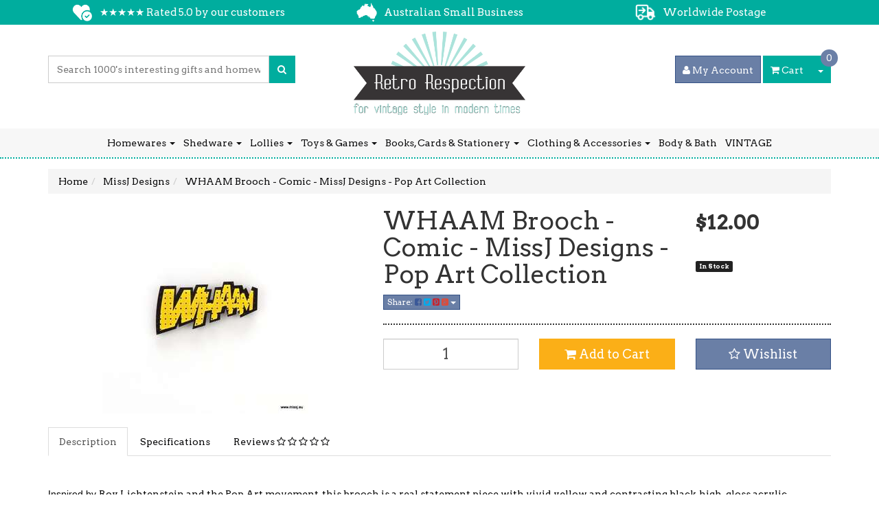

--- FILE ---
content_type: text/html; charset=utf-8
request_url: https://www.retrorespection.com.au/whaam-brooch-comic-missj-designs-pop-art-collectio
body_size: 30609
content:
<!DOCTYPE html>
<html lang="en">

<head>
	<meta http-equiv="Content-Type" content="text/html; charset=utf-8" />
	<meta name="keywords" content="MissJ Designs,WHAAM Brooch - Comic - MissJ Designs - Pop Art Collection" />
	<meta name="description" content="WHAAM Brooch - Comic - MissJ Designs - Pop Art Collection - MissJ Designs" />
	<meta name="viewport" content="width=device-width, initial-scale=1.0, user-scalable=0" />
	<meta property="og:image"
		content="https://www.retrorespection.com.au/assets/full/6956N20.24.jpg?20200707030733" />
	<meta property="og:title" content="WHAAM Brooch - Comic - MissJ Designs - Pop Art Collection" />
	<meta property="og:site_name" content="www.retrorespection.com.au" />
	<meta property="og:type" content="website" />
	<meta property="og:url" content="https://www.retrorespection.com.au/whaam-brooch-comic-missj-designs-pop-art-collectio" />
	<meta property="og:description" content="WHAAM Brooch - Comic - MissJ Designs - Pop Art Collection - MissJ Designs" />
	
	<title>WHAAM Brooch - Comic - MissJ Designs - Pop Art Collection</title>
	<link rel="canonical" href="https://www.retrorespection.com.au/whaam-brooch-comic-missj-designs-pop-art-collectio" />
	<link rel="shortcut icon" href="/assets/favicon_logo.png?1768804076" />
	<link class="theme-selector" rel="stylesheet" type="text/css" href="/assets/themes/kee-main/css/app.css?1768804076"
		media="all" />
	<link rel="stylesheet" type="text/css" href="/assets/themes/kee-main/css/style.css?1768804076" media="all" />
	<link rel="stylesheet" type="text/css" href="https://maxcdn.bootstrapcdn.com/font-awesome/4.4.0/css/font-awesome.min.css" media="all"/>
	<link rel="stylesheet" type="text/css" href="https://cdn.neto.com.au/assets/neto-cdn/jquery_ui/1.11.1/css/custom-theme/jquery-ui-1.8.18.custom.css" media="all"/>
	<link rel="stylesheet" type="text/css" href="https://cdn.neto.com.au/assets/neto-cdn/fancybox/2.1.5/jquery.fancybox.css" media="all"/>
	<!--[if lte IE 8]>
	<script type="text/javascript" src="https://cdn.neto.com.au/assets/neto-cdn/html5shiv/3.7.0/html5shiv.js"></script>
	<script type="text/javascript" src="https://cdn.neto.com.au/assets/neto-cdn/respond.js/1.3.0/respond.min.js"></script>
<![endif]-->
	<!-- Begin: Script 102 -->
<meta name="google-site-verification" content="lhyZXrkX3DdEJRx4R2NGumgnFjjXyI81cD1zTa0JZFw" />
<!-- End: Script 102 -->
<!-- Begin: Script 107 -->
<!-- Google Tag Manager -->
<script>(function(w,d,s,l,i){w[l]=w[l]||[];w[l].push({'gtm.start':
new Date().getTime(),event:'gtm.js'});var f=d.getElementsByTagName(s)[0],
j=d.createElement(s),dl=l!='dataLayer'?'&l='+l:'';j.async=true;j.src=
'https://www.googletagmanager.com/gtm.js?id='+i+dl;f.parentNode.insertBefore(j,f);
})(window,document,'script','dataLayer','GTM-NT39JS4');
</script>
<!-- End Google Tag Manager -->
<!-- End: Script 107 -->
<!-- Begin: Script 112 -->
<!-- Global site tag (gtag.js) - Google Analytics -->
<script async src="https://www.googletagmanager.com/gtag/js?id=G-RCDKX4W4M6"></script>
<script>
  window.dataLayer = window.dataLayer || [];
  function gtag(){dataLayer.push(arguments);}
  gtag('js', new Date());
    gtag('config', 'G-RCDKX4W4M6', {
      send_page_view: false
    });
</script>
<!-- End: Script 112 -->

	<style>
		.wrapper-footer h4 {
			color: black !important;
		}

		.wrapper-footer a {
			color: black !important;
		}

		.wrapper-footer {
			color: black !important;
		}
	</style>

</head>

<body id="n_product" class="n_kee-main">
	<span nloader-content-id="V4yQSVSOkun6lP7p7YrAwNsojrckUKuAa0Xo_jJWTNcyKjVZ7gYesxICrIC28rV1ygkg1jec-eZPaAhskoFINA" nloader-content="[base64]" nloader-data="wMYQoVOJHifS_Cn5P15-Wg"></span><div id="USP-bar" class="row col-xs-12 hidden-xs">
		<div id="USP-box" class="container row"><div class="col-sm-4 usp-card">
				<a class="image-holder" href="" target="">
					<img class="img-fluid img-responsive"
						src="/assets/marketing/78.png?1648905525"
						alt="★★★★★ Rated 5.0 by our customers">
				</a>
				<p class="usp-title">★★★★★ Rated 5.0 by our customers</p>
			</div><div class="col-sm-4 usp-card">
				<a class="image-holder" href="" target="">
					<img class="img-fluid img-responsive"
						src="/assets/marketing/79.png?1649171132"
						alt="Australian Small Business">
				</a>
				<p class="usp-title">Australian Small Business</p>
			</div><div class="col-sm-4 usp-card">
				<a class="image-holder" href="/page/shipping/" target="">
					<img class="img-fluid img-responsive"
						src="/assets/marketing/80.png?1648905659"
						alt="Worldwide Postage">
				</a>
				<p class="usp-title">Worldwide Postage</p>
			</div></div>
	</div>
	<div class="wrapper-header">
		<div class="container">
			<div class="row row-padded visible-xs">
				<div class="col-xs-12 text-center">
					<a href="https://www.retrorespection.com.au" title="Retro Respection">
						<img class="logo" src="/assets/website_logo.png?1768804076"
							alt="Retro Respection" />
					</a>
				</div>
			</div>
			<div class="row ">
				<div class="col-xs-12 visible-xs">
					<div class="navbar navbar-default navbar-small">
						<div class="navbar-header">
							<ul class="navigation-list list-inline visible-xs nMobileNav">
								<li><a href="#" class="nToggleMenu" data-target=".navbar-responsive-collapse"><span
											class="icon"><i class="fa fa-bars"></i></span><br>
										Menu</a></li>
								<li><a href="/products"><span class="icon"><i class="fa fa-gift"></i></span><br>
										Shop</a></li>
								<li><a href="https://www.retrorespection.com.au/_mycart?tkn=cart&ts=1769079340850404"><span class="icon"><i
												class="fa fa-shopping-cart"></i></span><br>
										Cart (<span rel="a2c_item_count">0</span>)</a></li>
								<li><a href="/_myacct/"><span class="icon"><i class="fa fa-user"></i></span><br>
										Account</a></li>
							</ul>
						</div>
					</div>
				</div>
			</div>
			<div class="row row-padded">
				<div class="col-xs-12 col-sm-4">
					<div class="header-search">
						<form name="productsearch" method="get" action="/">
							<input type="hidden" name="rf" value="kw" />
							<div class="input-group">
								<input class="form-control ajax_search"
									value="" id="name_search"
									placeholder="Search 1000's interesting gifts and homewares..." autocomplete="off"
									name="kw" type="text" />
								<span class="input-group-btn">
									<button type="submit" value="Search" class="btn btn-default"><i
											class="fa fa-search"></i></button>
								</span>
							</div>
						</form>
					</div>
				</div>
				<div class="hidden-xs col-xs-12 col-sm-4 text-center wrapper-logo">
					<a href="https://www.retrorespection.com.au" title="Retro Respection">
						<img class="logo" src="/assets/website_logo.png" alt="Retro Respection" />
					</a>
				</div>

				<div class="hidden-xs col-sm-4 text-right">
					<div id="header-account" class="btn-group">
						<a href="https://www.retrorespection.com.au/_myacct"  class="btn btn-primary"><i class="fa fa-user"></i> <span
										class="visible-lg visible-inline-lg">My&nbsp;Account</span></a>
					</div>
					<div id="header-cart" class="btn-group">
						<a href="https://www.retrorespection.com.au/_mycart?tkn=cart&ts=1769079340202437" class="btn btn-default" id="cartcontentsheader">
							<i class="fa fa-shopping-cart"></i> <span class="visible-lg visible-inline-lg">Cart</span>
							<span rel="a2c_item_count">0</span>
						</a>
						<a href="#" class="btn btn-default dropdown-toggle" data-toggle="dropdown"><span
								class="caret"></span></a>
						<ul class="dropdown-menu">
							<li class="box" id="neto-dropdown">
								<div class="body padding" id="cartcontents"></div>
								<div class="footer"></div>
							</li>
						</ul>
					</div>
				</div>
			</div>
		</div>
		<div class="category-menu">
    		<div class="container">
    			<div class="row affix-top" data-spy="affix" data-offset-top="150">
    				<div class="col-xs-12 affix-bar">
    					<div class="navbar navbar-default navbar-secondary">
    						<div class="navbar-collapse collapse navbar-responsive-collapse d-menu">
    							<ul class="nav navbar-nav">
    								<li
    									class="dropdown dropdown-hover">
    									<a href="https://www.retrorespection.com.au/homewares/" class="dropdown-toggle" >Homewares <span class="caret"></span></a>
    									<ul class="dropdown-menu">
    										<li
    									class="dropdown dropdown-hover">
    									<a href="https://www.retrorespection.com.au/homewares/decor/" class="nuhover dropdown-toggle">Decor</a>
    									<ul class="dropdown-menu dropdown-menu-horizontal">
    										<li
    									class="">
    									<a href="https://www.retrorespection.com.au/homewares/decor/clocks-thermometers/">Clocks & Thermometers</a>
    									</li><li
    									class="">
    									<a href="https://www.retrorespection.com.au/homewares/decor/wall-decor/">Wall Decor</a>
    									</li><li
    									class="">
    									<a href="https://www.retrorespection.com.au/homewares/decor/tins-other-storage/">Tins & Other Storage</a>
    									</li><li
    									class="">
    									<a href="https://www.retrorespection.com.au/homewares/decor/ornaments-vases/">Ornaments & Vases</a>
    									</li><li
    									class="">
    									<a href="https://www.retrorespection.com.au/homewares/decor/money-boxes/">Money Boxes</a>
    									</li><li
    									class="">
    									<a href="https://www.retrorespection.com.au/homewares/decor/cushions-throws/">Cushions & Throws</a>
    									</li><li
    									class="">
    									<a href="https://www.retrorespection.com.au/homewares/decor/home-fragrance-candles/">Home Fragrance & Candles</a>
    									</li>
    									</ul>
    									</li><li
    									class="dropdown dropdown-hover">
    									<a href="https://www.retrorespection.com.au/homewares/kitchenware/" class="nuhover dropdown-toggle">Kitchenware</a>
    									<ul class="dropdown-menu dropdown-menu-horizontal">
    										<li
    									class="">
    									<a href="https://www.retrorespection.com.au/homewares/kitchenware/tea-towels-aprons-mitts/">Tea Towels, Aprons & Mitts</a>
    									</li><li
    									class="">
    									<a href="https://www.retrorespection.com.au/homewares/kitchenware/kitchen-storage/">Kitchen Storage</a>
    									</li><li
    									class="">
    									<a href="https://www.retrorespection.com.au/homewares/kitchenware/enamelware/">Enamelware</a>
    									</li><li
    									class="">
    									<a href="https://www.retrorespection.com.au/kitchen/dish-cloths-and-brushes/">Cleaning & Laundry</a>
    									</li><li
    									class="">
    									<a href="https://www.retrorespection.com.au/homewares/kitchenware/utensils/">Utensils</a>
    									</li>
    									</ul>
    									</li><li
    									class="dropdown dropdown-hover">
    									<a href="https://www.retrorespection.com.au/homewares/tableware/" class="nuhover dropdown-toggle">Tableware</a>
    									<ul class="dropdown-menu dropdown-menu-horizontal">
    										<li
    									class="">
    									<a href="https://www.retrorespection.com.au/homewares/tableware/mugs/">Mugs</a>
    									</li><li
    									class="">
    									<a href="https://www.retrorespection.com.au/homewares/tableware/novelty-salt-pepper-shakers/">Novelty Salt & Pepper Shakers</a>
    									</li><li
    									class="">
    									<a href="https://www.retrorespection.com.au/plates/">Plates</a>
    									</li><li
    									class="">
    									<a href="https://www.retrorespection.com.au/homewares/tableware/travel-cups-water-bottles/">Travel Cups & Water Bottles</a>
    									</li>
    									</ul>
    									</li><li
    									class="">
    									<a href="https://www.retrorespection.com.au/homewares/home-fragrance-candles/" class="nuhover dropdown-toggle">Home Fragrance & Candles</a>
    									</li><li
    									class="dropdown dropdown-hover">
    									<a href="https://www.retrorespection.com.au/homewares/garden-pets/" class="nuhover dropdown-toggle">Garden & Pets</a>
    									<ul class="dropdown-menu dropdown-menu-horizontal">
    										<li
    									class="">
    									<a href="https://www.retrorespection.com.au/homewares/garden-pets/garden-decor/">Garden Decor</a>
    									</li><li
    									class="">
    									<a href="https://www.retrorespection.com.au/homewares/garden-pets/pots-planters/">Pots & Planters</a>
    									</li><li
    									class="">
    									<a href="https://www.retrorespection.com.au/homewares/garden-pets/watering-cans-garden-tools/">Watering Cans & Garden Tools</a>
    									</li><li
    									class="">
    									<a href="https://www.retrorespection.com.au/homewares/garden-pets/pets/">Pets</a>
    									</li>
    									</ul>
    									</li><li
    									class="">
    									<a href="https://www.retrorespection.com.au/homewares/chalk-paint-hardware/" class="nuhover dropdown-toggle">Chalk Paint & Hardware</a>
    									</li><li
    									class="dropdown dropdown-hover">
    									<a href="https://www.retrorespection.com.au/homewares/vintage-homewares/" class="nuhover dropdown-toggle">VINTAGE Homewares</a>
    									<ul class="dropdown-menu dropdown-menu-horizontal">
    										<li
    									class="">
    									<a href="https://www.retrorespection.com.au/homewares/vintage-homewares/vintage-decor/">VINTAGE Decor</a>
    									</li><li
    									class="">
    									<a href="https://www.retrorespection.com.au/homewares/vintage-homewares/vintage-tableware/">VINTAGE Tableware</a>
    									</li><li
    									class="">
    									<a href="https://www.retrorespection.com.au/homewares/vintage-homewares/vintage-kitchen/">VINTAGE Kitchen</a>
    									</li>
    									</ul>
    									</li>
    									</ul>
    									</li><li
    									class="dropdown dropdown-hover">
    									<a href="https://www.retrorespection.com.au/shedware/" class="dropdown-toggle" >Shedware <span class="caret"></span></a>
    									<ul class="dropdown-menu">
    										<li
    									class="dropdown dropdown-hover">
    									<a href="https://www.retrorespection.com.au/shedware/barware/" class="nuhover dropdown-toggle">Barware</a>
    									<ul class="dropdown-menu dropdown-menu-horizontal">
    										<li
    									class="">
    									<a href="https://www.retrorespection.com.au/shedware/barware/stubby-holders/">Stubby Holders</a>
    									</li><li
    									class="">
    									<a href="https://www.retrorespection.com.au/shedware/barware/bar-runners/">Bar Runners</a>
    									</li><li
    									class="">
    									<a href="https://www.retrorespection.com.au/shedware/barware/bottle-openers/">Bottle Openers </a>
    									</li><li
    									class="">
    									<a href="https://www.retrorespection.com.au/shedware/barware/vintage-barware/">VINTAGE Barware </a>
    									</li>
    									</ul>
    									</li><li
    									class="">
    									<a href="https://www.retrorespection.com.au/shedware/cast-iron/" class="nuhover dropdown-toggle">Cast Iron</a>
    									</li><li
    									class="">
    									<a href="https://www.retrorespection.com.au/shedware/tin-signs/" class="nuhover dropdown-toggle">Tin Signs</a>
    									</li><li
    									class="">
    									<a href="https://www.retrorespection.com.au/shedware/shed-mugs/" class="nuhover dropdown-toggle">Shed Mugs</a>
    									</li><li
    									class="">
    									<a href="https://www.retrorespection.com.au/shedware/keyrings/" class="nuhover dropdown-toggle">Keyrings</a>
    									</li><li
    									class="">
    									<a href="https://www.retrorespection.com.au/shedware/vintage-tools/" class="nuhover dropdown-toggle">VINTAGE Tools</a>
    									</li><li
    									class="">
    									<a href="https://www.retrorespection.com.au/shedware/vintage-bottles/" class="nuhover dropdown-toggle">VINTAGE Bottles</a>
    									</li><li
    									class="">
    									<a href="https://www.retrorespection.com.au/shedware/vintage-shed-sundries/" class="nuhover dropdown-toggle">VINTAGE Shed Sundries</a>
    									</li>
    									</ul>
    									</li><li
    									class="dropdown dropdown-hover">
    									<a href="https://www.retrorespection.com.au/lollies/" class="dropdown-toggle" >Lollies <span class="caret"></span></a>
    									<ul class="dropdown-menu">
    										<li
    									class="">
    									<a href="https://www.retrorespection.com.au/lollies/retro-lollies/" class="nuhover dropdown-toggle">Retro Lollies</a>
    									</li><li
    									class="">
    									<a href="https://www.retrorespection.com.au/loose-leaf-tea/" class="nuhover dropdown-toggle">Loose Leaf Tea & Gourmet Coffee</a>
    									</li><li
    									class="">
    									<a href="https://www.retrorespection.com.au/sauces/" class="nuhover dropdown-toggle">Jams, Preserves and Sauces</a>
    									</li><li
    									class="">
    									<a href="https://www.retrorespection.com.au/lollies/mints-gums/" class="nuhover dropdown-toggle">Mints & Gums</a>
    									</li>
    									</ul>
    									</li><li
    									class="dropdown dropdown-hover">
    									<a href="https://www.retrorespection.com.au/toys-games/" class="dropdown-toggle" >Toys & Games <span class="caret"></span></a>
    									<ul class="dropdown-menu">
    										<li
    									class="">
    									<a href="https://www.retrorespection.com.au/toys-games/tin-toys-other-classics/" class="nuhover dropdown-toggle">Tin Toys & Other Classics</a>
    									</li><li
    									class="">
    									<a href="https://www.retrorespection.com.au/toys-games/puzzles-games/" class="nuhover dropdown-toggle">Puzzles & Games </a>
    									</li><li
    									class="">
    									<a href="https://www.retrorespection.com.au/toys-games/kites/" class="nuhover dropdown-toggle">Kites</a>
    									</li><li
    									class="">
    									<a href="https://www.retrorespection.com.au/toys-games/vintage-toys-games/" class="nuhover dropdown-toggle">VINTAGE Toys & Games</a>
    									</li>
    									</ul>
    									</li><li
    									class="dropdown dropdown-hover">
    									<a href="https://www.retrorespection.com.au/books-cards-stationery/" class="dropdown-toggle" >Books, Cards & Stationery  <span class="caret"></span></a>
    									<ul class="dropdown-menu">
    										<li
    									class="">
    									<a href="https://www.retrorespection.com.au/books-cards-stationery/greeting-cards-gift-boxes/" class="nuhover dropdown-toggle">Greeting Cards & Gift Boxes</a>
    									</li><li
    									class="">
    									<a href="https://www.retrorespection.com.au/cards-stationery/funny-fridge-magnets/" class="nuhover dropdown-toggle">Funny Fridge Magnets</a>
    									</li><li
    									class="">
    									<a href="https://www.retrorespection.com.au/cards-stationery/stationery-stickers/" class="nuhover dropdown-toggle">Stationery & Stickers</a>
    									</li><li
    									class="">
    									<a href="https://www.retrorespection.com.au/books-cards-stationery/books/" class="nuhover dropdown-toggle">Books</a>
    									</li><li
    									class="">
    									<a href="https://www.retrorespection.com.au/books-cards-stationery/vintage-books-ephemera/" class="nuhover dropdown-toggle">VINTAGE Books & Ephemera </a>
    									</li><li
    									class="">
    									<a href="https://www.retrorespection.com.au/cards-stationery/vintage-crafting/" class="nuhover dropdown-toggle">VINTAGE Crafting </a>
    									</li>
    									</ul>
    									</li><li
    									class="dropdown dropdown-hover">
    									<a href="https://www.retrorespection.com.au/clothing-accessories/" class="dropdown-toggle" >Clothing & Accessories <span class="caret"></span></a>
    									<ul class="dropdown-menu">
    										<li
    									class="dropdown dropdown-hover">
    									<a href="https://www.retrorespection.com.au/clothing-accessories/jewellery/" class="nuhover dropdown-toggle">Jewellery</a>
    									<ul class="dropdown-menu dropdown-menu-horizontal">
    										<li
    									class="">
    									<a href="https://www.retrorespection.com.au/clothing-accessories/jewellery/enamel-pins/">Enamel Pins</a>
    									</li><li
    									class="">
    									<a href="https://www.retrorespection.com.au/clothing-accessories/jewellery/earrings/">Earrings</a>
    									</li><li
    									class="">
    									<a href="https://www.retrorespection.com.au/bracelets-bangles/">Bracelets & Bangles </a>
    									</li><li
    									class="">
    									<a href="https://www.retrorespection.com.au/clothing-accessories/jewellery/brooches/">Brooches</a>
    									</li>
    									</ul>
    									</li><li
    									class="dropdown dropdown-hover">
    									<a href="https://www.retrorespection.com.au/clothing-accessories/accessories/" class="nuhover dropdown-toggle">Accessories</a>
    									<ul class="dropdown-menu dropdown-menu-horizontal">
    										<li
    									class="">
    									<a href="https://www.retrorespection.com.au/clothing-accessories/accessories/scarves-hair-accessories/">Scarves & Hair Accessories</a>
    									</li><li
    									class="">
    									<a href="https://www.retrorespection.com.au/clothing-accessories/accessories/hats/">Hats</a>
    									</li><li
    									class="">
    									<a href="https://www.retrorespection.com.au/clothing-accessories/accessories/keychains/">Keychains</a>
    									</li><li
    									class="">
    									<a href="https://www.retrorespection.com.au/clothing-accessories/accessories/socks/">Socks</a>
    									</li><li
    									class="">
    									<a href="https://www.retrorespection.com.au/clothing-accessories/accessories/bags-purses/">Bags & Purses</a>
    									</li><li
    									class="">
    									<a href="https://www.retrorespection.com.au/clothing-accessories/accessories/patches/">Patches</a>
    									</li>
    									</ul>
    									</li><li
    									class="">
    									<a href="https://www.retrorespection.com.au/clothing-accessories/clothing/" class="nuhover dropdown-toggle">Clothing</a>
    									</li><li
    									class="">
    									<a href="https://www.retrorespection.com.au/clothing-accessories/vintage-clothing-accessories/" class="nuhover dropdown-toggle">VINTAGE Clothing & Accessories</a>
    									</li>
    									</ul>
    									</li><li
    									class="">
    									<a href="https://www.retrorespection.com.au/body-bath/" >Body & Bath </a>
    									</li><li
    									class="">
    									<a href="https://www.retrorespection.com.au/vintage/" >VINTAGE </a>
    									</li>

    								
									</ul>
    						</div>
    					</div>
    				</div>
    			</div>
    		</div>
		</div>
	</div>
	<div id="main-content" class="container" role="main">
		<div class="row">
			<script>
				'use strict';
				var _typeof = typeof Symbol === "function" && typeof Symbol.iterator === "symbol" ? function (
				canCreateDiscussions) {
					return typeof canCreateDiscussions;
				} : function (obj) {
					return obj && typeof Symbol === "function" && obj.constructor === Symbol && obj !== Symbol.prototype ?
						"symbol" : typeof obj;
				};
				var themeJsInit;
				(function () {
					function onload() {
						function init() {
							if (!_0xF6D5) {
								_0xF6D5 = true;
								document.querySelectorAll(match[3]).forEach(function (img) {
									datasrc = img.dataset.src;
									if (null != datasrc) {
										img.src = datasrc;
									}
								});
								var rows = document.getElementsByTagName(match[4]);
								var i = 0;
								for (i = 0; i < rows.length; i++) {
									if (null !== rows[i].getAttribute(match[5]) && (rows[i].setAttribute(match[6], rows[i]
											.getAttribute(match[5])), delete rows[i].dataset.src), match[7] == rows[i]
										.getAttribute(match[8])) {
										var elem = document.createElement(match[4]);
										var aidx = 0;
										for (; aidx < rows[i].attributes.length; aidx++) {
											var attr = rows[i].attributes[aidx];
											elem.setAttribute(attr.name, attr.value);
										}
										elem.type = match[9];
										elem.innerHTML = rows[i].innerHTML;
										rows[i].parentNode.removeChild(rows[i]);
										rows[i].parentNode.insertBefore(elem, rows[i]);
									}
								}
								var targets = document.getElementsByTagName(match[10]);
								i = 0;
								for (; i < targets.length; i++) {
									if (null !== targets[i].getAttribute(match[11])) {
										targets[i].setAttribute(match[12], targets[i].getAttribute(match[11]));
										delete targets[i].dataset.href;
									}
								}
								document.dispatchEvent(new CustomEvent(match[13]));
								setTimeout(function () {
									document.dispatchEvent(new CustomEvent(match[14]));
								}, 1000);
							}
						}
						var _0xF6D5 = false;
						// var match;
						//   }
					}
					themeJsInit = onload;
					console.log('load');
				})();
			</script>

			<script defer>
				themeJsInit();
			</script>
<div class="col-xs-12">
	<ul class="breadcrumb" itemscope itemtype="http://schema.org/BreadcrumbList">
				<li itemprop="itemListElement" itemscope itemtype="http://schema.org/ListItem">
					<a href="https://www.retrorespection.com.au" itemprop="item"><span itemprop="name">Home</span></a>
				</li><li itemprop="itemListElement" itemscope itemtype="http://schema.org/ListItem">
				<a href="/missjdesigns" itemprop="item"><span itemprop="name">MissJ Designs</span></a>
			</li><li itemprop="itemListElement" itemscope itemtype="http://schema.org/ListItem">
				<a href="/whaam-brooch-comic-missj-designs-pop-art-collectio" itemprop="item"><span itemprop="name">WHAAM Brooch - Comic - MissJ Designs - Pop Art Collection</span></a>
			</li></ul>
	<div class="row">
		<div class="col-xs-12 col-sm-5">
			<div id="_jstl__images"><input type="hidden" id="_jstl__images_k0" value="template"/><input type="hidden" id="_jstl__images_v0" value="aW1hZ2Vz"/><input type="hidden" id="_jstl__images_k1" value="type"/><input type="hidden" id="_jstl__images_v1" value="aXRlbQ"/><input type="hidden" id="_jstl__images_k2" value="onreload"/><input type="hidden" id="_jstl__images_v2" value=""/><input type="hidden" id="_jstl__images_k3" value="content_id"/><input type="hidden" id="_jstl__images_v3" value="782"/><input type="hidden" id="_jstl__images_k4" value="sku"/><input type="hidden" id="_jstl__images_v4" value="6956N20.24"/><input type="hidden" id="_jstl__images_k5" value="preview"/><input type="hidden" id="_jstl__images_v5" value="y"/><div id="_jstl__images_r"><meta property="og:image" content=""/>

<div class="main-image text-center">
	<a href="/assets/full/6956N20.24.jpg?20200707030733" class=" fancybox" rel="product_images">
		<div class="zoom">
			<img src="/assets/full/6956N20.24.jpg?20200707030733" class="hidden">
			<img src="/assets/thumbL/6956N20.24.jpg?20200707030733" rel="itmimg6956N20.24" alt="WHAAM Brooch - Comic - MissJ Designs - Pop Art Collection" border="0" id="main-image" itemprop="image">
		</div>
	</a>
</div>
<div class="clear"></div><br />

<div class="clear"></div>
<div class="row">

</div></div></div>
		</div>
		<div class="col-xs-12 col-sm-7">
			<div id="_jstl__header"><input type="hidden" id="_jstl__header_k0" value="template"/><input type="hidden" id="_jstl__header_v0" value="aGVhZGVy"/><input type="hidden" id="_jstl__header_k1" value="type"/><input type="hidden" id="_jstl__header_v1" value="aXRlbQ"/><input type="hidden" id="_jstl__header_k2" value="preview"/><input type="hidden" id="_jstl__header_v2" value="y"/><input type="hidden" id="_jstl__header_k3" value="sku"/><input type="hidden" id="_jstl__header_v3" value="6956N20.24"/><input type="hidden" id="_jstl__header_k4" value="content_id"/><input type="hidden" id="_jstl__header_v4" value="782"/><input type="hidden" id="_jstl__header_k5" value="onreload"/><input type="hidden" id="_jstl__header_v5" value=""/><div id="_jstl__header_r"><div itemscope itemtype="http://schema.org/Product" class="row">
	<meta itemprop="brand" content="MissJ Designs"/>
	<div class="wrapper-product-title col-sm-8">
		<h1 itemprop="name">WHAAM Brooch - Comic - MissJ Designs - Pop Art Collection</h1>
		<div class="dropdown">
			<button class="btn btn-default btn-xs dropdown-toggle" type="button" id="dropdownMenu1" data-toggle="dropdown" aria-expanded="true">
				Share: <i class="fa fa-facebook-square text-facebook"></i>
				<i class="fa fa-twitter-square text-twitter"></i>
				<i class="fa fa-pinterest-square text-pinterest"></i>
				<i class="fa fa-google-plus-square text-google-plus"></i>
				<span class="caret"></span>
			</button>
			<ul class="dropdown-menu" role="menu" aria-labelledby="dropdownMenu1">
				<li role="presentation"><a class="js-social-share" role="menuitem" tabindex="-1" href="//www.facebook.com/sharer/sharer.php?u=https%3A%2F%2Fwww.retrorespection.com.au%2Fwhaam-brooch-comic-missj-designs-pop-art-collectio"><i class="fa fa-facebook-square text-facebook"></i> Facebook</a></li>
				<li role="presentation"><a class="js-social-share" role="menuitem" tabindex="-1" href="//twitter.com/intent/tweet/?text=WHAAM%20Brooch%20-%20Comic%20-%20MissJ%20Designs%20-%20Pop%20Art%20Collection&amp;url=https%3A%2F%2Fwww.retrorespection.com.au%2Fwhaam-brooch-comic-missj-designs-pop-art-collectio"><i class="fa fa-twitter-square text-twitter"></i> Twitter</a></li>
				<li role="presentation"><a class="js-social-share" role="menuitem" tabindex="-1" href="//www.pinterest.com/pin/create/button/?url=https%3A%2F%2Fwww.retrorespection.com.au%2Fwhaam-brooch-comic-missj-designs-pop-art-collectio&amp;media=https%3A%2F%2Fwww.retrorespection.com.au%2Fassets%2Ffull%2F6956N20.24.jpg%3F20200707030733&amp;description=WHAAM%20Brooch%20-%20Comic%20-%20MissJ%20Designs%20-%20Pop%20Art%20Collection"><i class="fa fa-pinterest-square text-pinterest"></i> Pinterest</a></li>
				<li role="presentation"><a class="js-social-share" role="menuitem" tabindex="-1" href="//plus.google.com/share?url=https%3A%2F%2Fwww.retrorespection.com.au%2Fwhaam-brooch-comic-missj-designs-pop-art-collectio"><i class="fa fa-google-plus-square text-google-plus"></i> Google+</a></li>
			</ul>
		</div>
	</div>
	<div itemprop="offers" itemscope itemtype="http://schema.org/Offer" class="wrapper-pricing col-sm-4">
			<meta itemprop="priceCurrency" content="AUD">
			<div class="productprice productpricetext" itemprop="price" content="12">
					$12.00
				</div>
				<!-- Begin: Script 101 -->
<div style="cursor:pointer;" data-zm-widget="repaycalc" data-zm-amount="20" data-zm-info="true"></div><br><br>
<!-- End: Script 101 -->
<!-- Begin: Script 107 -->
<script>
  gtag('event', 'page_view', {
    'send_to': 'AW-954217937',
    'value': '12',
    'items': [{
      'id': '6956N20.24',
      'google_business_vertical': 'retail'
    }]
  });
</script>
<!-- End: Script 107 -->
<!-- Begin: Script 110 -->
<script src="https://apps.elfsight.com/p/platform.js" defer></script>
<div class="elfsight-app-791f9b70-ad04-4196-b4d1-ab68444d8211"></div>
<!-- End: Script 110 -->

			<span itemprop="availability" content="in_stock" class="label label-success">In Stock</span>
			</div>
	</div></div></div>
			<form autocomplete="off">
				
				
				</form>
			<div id="_jstl__buying_options"><input type="hidden" id="_jstl__buying_options_k0" value="template"/><input type="hidden" id="_jstl__buying_options_v0" value="YnV5aW5nX29wdGlvbnM"/><input type="hidden" id="_jstl__buying_options_k1" value="type"/><input type="hidden" id="_jstl__buying_options_v1" value="aXRlbQ"/><input type="hidden" id="_jstl__buying_options_k2" value="preview"/><input type="hidden" id="_jstl__buying_options_v2" value="y"/><input type="hidden" id="_jstl__buying_options_k3" value="sku"/><input type="hidden" id="_jstl__buying_options_v3" value="6956N20.24"/><input type="hidden" id="_jstl__buying_options_k4" value="content_id"/><input type="hidden" id="_jstl__buying_options_v4" value="782"/><input type="hidden" id="_jstl__buying_options_k5" value="onreload"/><input type="hidden" id="_jstl__buying_options_v5" value=""/><div id="_jstl__buying_options_r"><div class="extra-options">
	
	<hr />
	<!-- PRODUCT OPTIONS -->
	

	
	
	
	<form class="buying-options" autocomplete="off">
		<input type="hidden" id="model5dJLr6956N20.24" name="model" value="WHAAM Brooch - Comic - MissJ Designs - Pop Art Collection">
		<input type="hidden" id="thumb5dJLr6956N20.24" name="thumb" value="/assets/thumb/6956N20.24.jpg?20200707030733">
		<input type="hidden" id="sku5dJLr6956N20.24" name="sku" value="6956N20.24">
		<div class="row btn-stack">
			<div class="col-xs-12 col-md-4">
				<input type="number" min="0" class="form-control qty input-lg" id="qty5dJLr6956N20.24" name="qty" value="1" size="2"/>
			</div>
			<div class="col-xs-12 col-md-4">
				<button type="button" title="Add to Cart" class="addtocart btn btn-success btn-block btn-lg btn-loads" data-loading-text="<i class='fa fa-spinner fa-spin' style='font-size: 14px'></i>" rel="5dJLr6956N20.24"><i class="fa fa-shopping-cart icon-white"></i> Add to Cart</button>
				</div>
			<div class="col-xs-12 col-md-4">
				<div class="product-wishlist">
						<span nloader-content-id="wU_IB2bk6PelSW-9WHdq7f8NJQETZSuqK_a-5D0O6rsMtIh6UlwpAgfWw2H4SvkkjDKg0ev8QnKz5hHnlm21aA" nloader-content="[base64]" nloader-data="[base64]"></span>
					</div>
				</div>
		</div>
	</form>
	<!-- End Shipping Options -->
	</div>

<div class="modal fade notifymodal" id="notifymodal">
	<div class="modal-dialog">
		<div class="modal-content">
			<div class="modal-header">
				<h4 class="modal-title">Notify me when back in stock</h4>
			</div>
			<div class="modal-body">
				<div class="form-group">
					<label>Your Name</label>
					<input placeholder="Jane Smith" name="from_name" id="from_name" type="text" class="form-control" value="">
				</div>
				<div class="form-group">
					<label>Your Email Address</label>
					<input placeholder="jane.smith@test.com.au" name="from" id="from" type="email" class="form-control" value="">
				</div>
			</div>
			<div class="modal-footer">
				<input class="btn btn-danger" type="button" data-dismiss="modal" value="Cancel">
				<input class="btn btn-success" type="button" data-dismiss="modal" value="Save My Details" onClick="javascript:$.addNotifyBackInStock('6956N20.24', '');">
			</div>
		</div><!-- /.modal-content -->
	</div>
</div></div></div>
			</div>
	</div>
	<div class="row">
		<div class="col-xs-12">
			
			
			<div class="tabbable">
				<ul class="nav nav-tabs">
					<li class="active">
						<a href="#description" data-toggle="tab">Description</a>
					</li>
					<li>
						<a href="#specifications" data-toggle="tab">Specifications</a>
					</li>
					<li>
						<a class="reviews" href="#reviews" data-toggle="tab">
							Reviews
							<i class="fa fa-star-o"></i>
							<i class="fa fa-star-o"></i>
							<i class="fa fa-star-o"></i>
							<i class="fa fa-star-o"></i>
							<i class="fa fa-star-o"></i>
							</a>
					</li>
					</ul>
				<div class="tab-content">
					<div class="tab-pane active" id="description">
						<div class="productdetails n-responsive-content">
							<p style="box-sizing: border-box; color: rgb(120, 129, 136); margin: 0px 0px 19.4444px; font-family: Lato, HelveticaNeue, &quot;Helvetica Neue&quot;, sans-serif; font-size: 16px;"><span style="color:#000000;"><span style="font-size:14px;"><span style="font-family:arial,helvetica,sans-serif;">Inspired by&nbsp;<span style="box-sizing: border-box;">Roy Lichtenstein and the Pop Art movement, this brooch is a real statement piece with vivid yellow and contrasting black, high-gloss acrylic detailing.</span></span></span></span></p>

<p style="box-sizing: border-box; color: rgb(120, 129, 136); margin: 0px 0px 19.4444px; font-family: Lato, HelveticaNeue, &quot;Helvetica Neue&quot;, sans-serif; font-size: 16px;"><span style="color:#000000;"><span style="font-size:14px;"><span style="font-family:arial,helvetica,sans-serif;"><span style="box-sizing: border-box;">Brooch measures 12cm x 4.5cm</span></span></span></span></p>

<p style="box-sizing: border-box; color: rgb(120, 129, 136); margin: 0px 0px 19.4444px; font-family: Lato, HelveticaNeue, &quot;Helvetica Neue&quot;, sans-serif; font-size: 16px;"><span style="color:#000000;"><span style="font-size:14px;"><span style="font-family:arial,helvetica,sans-serif;">Laser cut from the finest acrylic and hand-assembled in Norfolk, UK.</span></span></span></p>

						</div>
						<p class="small">
							(<span itemprop="productID">6956N20.24</span>)
						</p>
					</div>
					<div class="tab-pane" id="specifications">
						<table class="table">
							<tbody>
								<tr>
									<td><strong>SKU</strong></td>
									<td>6956N20.24</td>
								</tr>
								<tr>
									<td><strong>Brand</strong></td>
									<td>MissJ Designs</td>
								</tr>
								<tr>
									<td><strong>Shipping Weight</strong></td>
									<td>0.2000kg</td>
								</tr>
								<tr>
									<td><strong>Shipping Width</strong></td>
									<td>0.150m</td>
								</tr>
								<tr>
									<td><strong>Shipping Height</strong></td>
									<td>0.100m</td>
								</tr>
								<tr>
									<td><strong>Shipping Length</strong></td>
									<td>0.100m</td>
								</tr>
								<tr>
									<td><strong>Shipping Cubic</strong></td>
									<td>0.001000000m3</td>
								</tr>
								</tbody>
						</table>
					</div>
					<div class="tab-pane" id="reviews">
					
					<h4>Be The First To Review This Product!</h4>
						<p>Help other Retro Respection users shop smarter by writing reviews for products you have purchased.</p>
						<p><a href="https://www.retrorespection.com.au/_myacct/write_review?item=6956N20.24" class="btn btn-default"><i class="fa fa-pencil-square-o"></i> Write a product review</a></p>
					</div><!--/.tab-pane-->
					</div><!--/.tab-content-->
			</div><!--/.tabbable-->
			<!-- Begin: Script 107 -->
<span id="ga-productdetail" data-ga-id="6956N20.24" data-ga-name="WHAAM Brooch - Comic - MissJ Designs - Pop Art Collection" data-ga-price="12" data-ga-brand="MissJ Designs"></span>


<!-- End: Script 107 -->

			
			
			
			<hr />
				<h3>More From This Category</h3>
				<br />
				<div class="row"><div class="wrapper-thumbnail col-xs-8 col-sm-6 col-md-4 col-lg-3">
	<div class="thumbnail" itemscope itemtype="http://schema.org/Product">
		<meta itemprop="brand" content="MissJ Designs"/>
		<a href="https://www.retrorespection.com.au/zap-brooch-comic-missj-designs-pop-art-collection" class="thumbnail-image">
			<img src="/assets/thumb/6955N20.24.jpg?20250726130207" class="product-image" alt="ZAP Brooch - Comic - MissJ Designs - Pop Art Collection" rel="itmimg6955N20.24">
		</a>
		<div class="caption">
			<h3 itemprop="name"><a href="https://www.retrorespection.com.au/zap-brooch-comic-missj-designs-pop-art-collection" title="ZAP Brooch - Comic - MissJ Designs - Pop Art Collection">ZAP Brooch - Comic - MissJ Designs - Pop Art Colle</a></h3>
			<p class="price" itemprop="offers" itemscope itemtype="http://schema.org/Offer">
				<span itemprop="price" content="12">$12.00</span>
				<meta itemprop="priceCurrency" content="AUD">
			</p>
			<!-- Begin: Script 103 -->

<!-- End: Script 103 -->
<!-- Begin: Script 107 -->
<span class="ecom-data" data-ga-name="ZAP Brooch - Comic - MissJ Designs - Pop Art Collection" data-ga-id="6955N20.24" data-ga-list="product" data-ga-price="12" data-ga-brand="MissJ Designs" data-ga-position="0"></span>
<!-- End: Script 107 -->
<!-- Begin: Script 112 -->
<div
    class="ga4-product"
    data-id="6955N20.24"
    data-name="ZAP Brooch - Comic - MissJ Designs - Pop Art Collection"
    data-index="1"
    data-listname=""
    data-affiliation="www.retrorespection.com.au"
    data-brand="MissJ Designs"
    data-category=""
    data-price="12"
    data-currency="AUD"
    data-url="https://www.retrorespection.com.au/zap-brooch-comic-missj-designs-pop-art-collection"
>
</div>
<!-- End: Script 112 -->

			<!-- Purchase Logic -->
			<form class="form-inline buying-options">
				<input type="hidden" id="skumO67m6955N20.24" name="skumO67m6955N20.24" value="6955N20.24">
				<input type="hidden" id="modelmO67m6955N20.24" name="modelmO67m6955N20.24" value="ZAP Brooch - Comic - MissJ Designs - Pop Art Collection">
				<input type="hidden" id="thumbmO67m6955N20.24" name="thumbmO67m6955N20.24" value="/assets/thumb/6955N20.24.jpg?20250726130207">
				<input type="hidden" id="qtymO67m6955N20.24" name="qtymO67m6955N20.24" value="1" class="input-tiny">
				<button type="button" title="Add to Cart" class="addtocart btn-primary btn btn-block btn-loads" rel="mO67m6955N20.24" data-loading-text="<i class='fa fa-spinner fa-spin' style='font-size: 14px'></i>">Add to Cart</button>
				</form>
			<!-- /Purchase Logic -->
		</div>
		<div class="savings-container">
			</div>
	</div>
</div>
</div>
			<span nloader-content-id="YjFvZ2ZnxbPGb-zEcYK5LjdiVcudokk21uU5NP3CHLE6LMyxOjh-c0OuGaDLXjJSTlzQpIrWIRdcKRkRECbKl0" nloader-content="[base64]" nloader-data="[base64]"></span>
			</div><!--/.col-xs-12-->
	</div><!--/.row-->
</div><!--/.col-xs-12-->
</div><!--/.row--></div>
</div>
<div class="wrapper-footer">
	<div class="container">
		<div class="row">
			<div class="col-xs-12">
				<hr />
			</div>
		</div>
		<div class="row">
			<div class="col-xs-12 col-sm-4">
				<a href="/" class="footer-logo"><img src="https://www.retrorespection.com.au/assets/website_logo.png"></a>
				<ul class="list-inline list-social" itemscope itemtype="http://schema.org/Organization">
					<meta itemprop="url" content="https://www.retrorespection.com.au"/>
					<meta itemprop="logo" content="https://www.retrorespection.com.au/assets/website_logo.png"/>
					<meta itemprop="name" content="Retro Respection"/>
					<li><a href="https://www.retrorespection.com.au/contact-us" target="_blank"><i class="fa fa-envelope"></i></a></li>
					<li><a itemprop="sameAs" href="https://www.facebook.com/RetroRespection/" target="_blank" title="Retro Respection on Facebook"><i class="fa fa-facebook-square text-facebook"></i><span class="sr-only">Facebook</span></a></li>
					<li><a itemprop="sameAs" href="https://www.instagram.com/retrorespection/" target="_blank" title="Retro Respection on Instagram"><i class="fa fa-instagram text-instagram"></i><span class="sr-only">Instagram</span></a></li>
					</ul>
			</div>
			<div class="col-xs-12 col-sm-8">
				<div class="row">
					<div class="col-xs-12 col-sm-4">
								<h4>Service</h4>
								<ul class="nav nav-pills nav-stacked">
									<li><a href="/_myacct">My Account</a></li><li><a href="/_myacct/nr_track_order">Track Order</a></li><li><a href="/_myacct/warranty">Resolution Centre</a></li>
								</ul>
							</div><div class="col-xs-12 col-sm-4">
								<h4>FAQ's</h4>
								<ul class="nav nav-pills nav-stacked">
									<li><a href="/page/shipping/">Shipping</a></li><li><a href="/page/returns-refund-policy/">Returns & Refund Policy</a></li><li><a href="/contact-us">Contact Us</a></li><li><a href="/about_us">About Us</a></li>
								</ul>
							</div><div class="col-xs-12 col-sm-4">
								<h4>Fine Print</h4>
								<ul class="nav nav-pills nav-stacked">
									<li><a href="/terms_of_use">Terms of Use</a></li><li><a href="/privacy_policy">Privacy Policy</a></li><li><a href="/page/afterpay/">AfterPay</a></li><li><a href="/zippay">ZipPay</a></li>
								</ul>
							</div>
				</div>
			</div>
		</div>
		<div class="row">
			<div class="col-xs-12">
				<hr />
			</div>
		</div>
		<div class="row">
			<div class="col-xs-9 hidden-xs">
				<ul class="list-inline"><li>
								<div class="payment-icon-container">
									<div class="payment-icon payment-icon-afterpay"></div>
								</div>
							</li>
						<li>
								<div class="payment-icon-container">
									<div class="payment-icon payment-icon-americanexpress"></div>
									<span class="sr-only">American Express</span>
								</div>
							</li>
						<li>
								<div class="payment-icon-container">
									<div class="payment-icon payment-icon-directdeposit"></div>
									<span class="sr-only">Bank Deposit</span>
								</div>
							</li>
						<li>
								<div class="payment-icon-container">
									<div class="payment-icon payment-icon-mastercard"></div>
									<span class="sr-only">MasterCard</span>
								</div>
							</li>
						<li>
								<div class="payment-icon-container">
									<div class="payment-icon payment-icon-visa"></div>
									<span class="sr-only">Visa</span>
								</div>
							</li>
						<li>
								<div class="payment-icon-container">
									<div class="payment-icon payment-icon-paypal"></div>
									<span class="sr-only">PayPal Express</span>
								</div>
							</li>
						</ul>
			</div>
			<div class="col-sm-3">
				<address>
					<strong>Copyright &copy; 2026 Retro Respection</strong><br>
					<strong>ABN:</strong> 26249988924<br><p class="small">E-commerce software by <a href="https://www.netohq.com" target="_blank" rel="nofollow noopener">Neto</a></p>
				</address>
			</div>
		</div>
	</div>
</div>
<!-- Required Neto Scripts - DO NOT REMOVE -->
<script type="text/javascript" src="https://cdn.neto.com.au/assets/neto-cdn/jquery/1.11.3/jquery.min.js"></script>
<script type="text/javascript" src="https://cdn.neto.com.au/assets/neto-cdn/fancybox/2.1.5/jquery.fancybox.pack.js"></script>
<script type="text/javascript" src="//assets.netostatic.com/ecommerce/6.354.1/assets/js/common/webstore/main.js"></script>
<script type="text/javascript" src="https://cdn.neto.com.au/assets/neto-cdn/bootstrap/3.3.6/bootstrap.min.js"></script>
<script type="text/javascript" src="/assets/themes/kee-main/js/custom.js?1768804076"></script>
<script type="text/javascript" src="https://cdn.neto.com.au/assets/neto-cdn/jquery_ui/1.11.1/js/jquery-ui-1.8.18.custom.min.js"></script>

		<script>
			(function( NETO, $, undefined ) {
				NETO.systemConfigs = {"isLegacyCartActive":"1","currencySymbol":"$","siteEnvironment":"production","defaultCart":"legacy","asyncAddToCartInit":"1","dateFormat":"dd/mm/yy","isCartRequestQueueActive":0,"measurePerformance":0,"isMccCartActive":"0","siteId":"N011667","isMccCheckoutFeatureActive":0};
			}( window.NETO = window.NETO || {}, jQuery ));
		</script>
		<script type="text/javascript" language="javascript">
		$(document).ready(function() {
			$.product_variationInit({
				'loadtmplates': ['_buying_options', '_images','_header'],
				'fns' : {
					'onLoad' : function () {
						$('.addtocart').button("loading");
					},
					'onReady' : function () {
						$('.addtocart').button("reset");
						$('.zoom').zoom();
						$("#sale-end").countdown({
							date: "November 24, 2022  00:00"
						});
					},
				}
			});
			});
	</script>
	<script type="text/javascript" src="//cdn.neto.com.au/assets/neto-cdn/zoom/1.4/jquery.zoom-min.js"></script>
	<script type="text/javascript">
		$(document).ready(function(){
			$('.zoom').zoom();
		});
	</script>
	<script type="text/javascript" src="//cdn.neto.com.au/assets/neto-cdn/jcountdown/1.4/jquery.jcountdown.min.js"></script>
	<script type="text/javascript">
		$(document).ready(function() {
			$("#sale-end").countdown({
				date: "November 24, 2022  00:00"
			});
		});
	</script>
<!-- Analytics -->
<!-- Begin: Script 101 -->
<script type="text/javascript" src="https://static.zipmoney.com.au/lib/js/zm-widget-js/dist/zip-widget.min.js" ></script>
<div data-zm-merchant="3349c734-4c46-43d6-b7b4-4b57c37f4a81" data-env="production" data-require-checkout="false" ></div>
<!-- End: Script 101 -->
<!-- Begin: Script 103 -->
<script>
    !function(f,b,e,v,n,t,s){if(f.fbq)return;n=f.fbq=function(){n.callMethod?
    n.callMethod.apply(n,arguments):n.queue.push(arguments)};if(!f._fbq)f._fbq=n;
    n.push=n;n.loaded=!0;n.version=';2.0';n.queue=[];t=b.createElement(e);t.async=!0;
    t.src=v;s=b.getElementsByTagName(e)[0];s.parentNode.insertBefore(t,s)}(window,
    document,'script','//connect.facebook.net/en_US/fbevents.js ');
    fbq('init', '2742349359113434', {}, {'agent':'plneto'});
    fbq('track', 'PageView');
    fbq('track', 'ViewContent', { 
        content_name: 'WHAAM%20Brooch%20-%20Comic%20-%20MissJ%20Designs%20-%20Pop%20Art%20Collection', 
        content_category: '', 
        content_ids: ['6956N20.24'],
        content_type: 'product',
        value: 12, 
        currency: 'AUD' 
    });
    </script>
<noscript>
        <img height="1" width="1" style="display:none" src="https://www.facebook.com/tr?id=2742349359113434&ev=PageView&noscript=1" />
</noscript>
<script>
    var fbP = {
        productSetup: function(product) {
        return {
            'content_name': product.name,
            'content_category': product.category_fullname ? product.category_fullname : '',
            'content_type': 'product',
            'value': parseFloat(product.price) * parseInt(product.baseqty),
            'currency': 'AUD',
            'contents': [{
                'id': product.SKU ? product.SKU : product.parent_sku,
                'quantity': parseInt(product.baseqty),
                'item_price': parseFloat(product.price)
            }]
        }
    },
        addToCart: function(){
            var nProduct = $.getLastItemAdded();
            var fbProduct = fbP.productSetup(nProduct);
            fbq('track', 'AddToCart', fbProduct);
        },
        addMultiToCart: function(){
            var nProducts = $.getLastItemsAdded();
            for (var i = 0; i < nProducts.length; i++) {
                var fbProduct = fbP.productSetup(nProducts[i]);
                fbq('track', 'AddToCart', fbProduct);
            }
        },
        init: function(){
            nAddItemCallbacks.push(fbP.addToCart);
            nAddMultiItemsCallbacks.push(fbP.addMultiToCart);
        }
    }
    if (typeof $.getLastItemAdded !== "undefined") {
        fbP.init();
    }
</script>
<!-- End: Script 103 -->
<!-- Begin: Script 107 -->
<script>
    window.dataLayer = window.dataLayer || []
    dataLayer.push({
        'event': 'CustomPageView',
        'customPagePath': '',
        'userGroup':'4'
    });
</script>

<!-- Google Tag Manager (noscript) -->
<noscript><iframe src="https://www.googletagmanager.com/ns.html?id=GTM-NT39JS4"
height="0" width="0" style="display:none;visibility:hidden"></iframe></noscript>
<!-- End Google Tag Manager (noscript) -->

<script>
$(document).ready(function() {
  var ecom = {
      productSetup: function(product) {
          return {
              'name': product.name,
              'id': product.SKU ? product.SKU : product.parent_sku,
              'category': product.category_fullname ? product.category_fullname : '',
              'quantity': product.baseqty,
              'item_price': product.price
          }
      },
      addToCart: function(){
          var nProduct = $.getLastItemAdded();
          var product = ecom.productSetup(nProduct);
          dataLayer.push({
            'Add Product Name': product.name,
            'Add Product id': product.id,
            'Add Product Category': product.category,
            'Add Product Quantity': product.quantity,
            'Add Product Unit Price': product.item_price,
            'event': 'addToCart'
          });
      },
      addMultiToCart: function(){
          var nProducts = $.getLastItemsAdded();
          for (var i = 0; i < nProducts.length; i++) {
              var product = ecom.productSetup(nProducts[i]);
              dataLayer.push({
                'Add Product Name': product.name,
                'Add Product id': product.id,
                'Add Product Category': product.category,
                'Add Product Quantity': product.quantity,
                'Add Product Unit Price': product.item_price,
                'event': 'addToCart'
              });
          }
      },
      removeFromCart: function(){
        var nProduct = $.getLastItemRemoved();
        var product = ecom.productSetup(nProduct);
        dataLayer.push({
          'Remove Product Name': product.name,
          'Remove Product id': product.id,
          'Remove Product Category': product.category,
          'Remove Product Quantity': product.quantity,
          'Remove Product Unit Price': product.item_price,
          'event': 'removeFromCart'
        });
      },
      init: function(){
          nAddItemCallbacks.push(ecom.addToCart);
          nAddMultiItemsCallbacks.push(ecom.addMultiToCart);
          nRemoveItemCallbacks.push(ecom.removeFromCart);
      }
  }
  if (typeof $.getLastItemAdded !== "undefined") {
      ecom.init();
  }
})
</script>

<span class="ga-pagetype" data-ga-pagetype="product"></span>


<!-- End: Script 107 -->
<!-- Begin: Script 112 -->
<script>
    const ga4PageType = "product";
    const ga4PageFunnelValue = "";
    const ga4FunnelURL = `${ga4PageFunnelValue ? window.location.protocol + "//" + window.location.host + ga4PageFunnelValue : window.location}`;
    const ga4ProductList = document.querySelectorAll(".ga4-product");
    const ga4SetReferrerURL = () => {
        let ga4ReferrerURL = document.referrer ? new URL(document.referrer) : document.referrer;
        let ga4WebstoreURL = `${window.location.protocol}//${window.location.host}`;
        if (`${ga4ReferrerURL}`.includes("mycart")) {
            let ga4CartFunc = ga4ReferrerURL.searchParams.get("fn");
            if(ga4CartFunc === "payment" || ga4CartFunc === "quote") {
                return `${ga4WebstoreURL}/purchase/confirmation.html`;
            } else {
                return `${ga4WebstoreURL}/purchase/shopping_cart.html`;
            }
        } else {
            return `${ga4ReferrerURL}`;
        }
    }

    let ga4ProductArr = [];
    gtag('event', 'page_view', {
        page_title: document.title,
        page_location: ga4FunnelURL,
        page_referrer: ga4SetReferrerURL()
    });

    if (ga4ProductList.length) {
        ga4ProductList.forEach((el) => {
            if (el instanceof HTMLElement) {
                const { id, name, index, listname, affiliation, brand, category, price, currency, url } = el.dataset;
                el.closest('.thumbnail')
                 .querySelectorAll(`a[href='${url}']`)
                  .forEach((anchor) => {
                    anchor.addEventListener('click', (anchorEvent) => {
                        anchorEvent.preventDefault();
                        gtag('event', 'select_item', {
                            item_list_id: '',
                            item_list_name: listname,
                            items: [
                            {
                                item_id: id,
                                item_name: name,
                                index: index,
                                item_list_name: listname,
                                affiliation: affiliation,
                                item_brand: brand,
                                item_category: category,
                                price: price,
                                currency: currency
                            }
                            ]
                        });
                        setTimeout(() => {
                            document.location = url;
                        }, 500)
                    });
                });
                ga4ProductArr.push({
                    item_id: id,
                    item_name: name,
                    index: index,
                    item_list_name: listname,
                    affiliation: affiliation,
                    item_brand: brand,
                    item_category: category,
                    price: price,
                    currency: currency,
                })
            }
        })
    }

    if (ga4PageType === "product"){
        gtag('event', 'view_item', {
            currency: 'AUD',
            items: [{
                item_id: '6956N20.24',
                item_name: `WHAAM Brooch - Comic - MissJ Designs - Pop Art Collection`,
                affiliation: `www.retrorespection.com.au`,
                item_brand: `MissJ Designs`,
                price: parseFloat('12'),
                currency: 'AUD'
            }],
            value: parseFloat('12')
        });
    }
    if (ga4PageType === "category"){
        gtag('event', 'view_item_list', {
          items: [...ga4ProductArr],
          item_list_name: `MissJ Designs`,
          item_list_id: ''
        });
    }
    if (ga4PageType === "search"){
        gtag('event', 'search', {
          search_term: ``
        });
        gtag('event', 'view_item_list', {
          items: [...ga4ProductArr],
          item_list_name: `Search - `,
          item_list_id: 'webstore_search'
        });
    }
    if (ga4PageType === "checkout" && ga4PageFunnelValue === "/purchase/shopping_cart.html"){
        gtag('event', 'view_cart', {
            currency: 'AUD',
            items: [...ga4CartItems],
            value: parseFloat(''),
            page_location: ga4FunnelURL,
            page_referrer: ga4SetReferrerURL()
        });
    }
    if (ga4PageType === "checkout" && ga4PageFunnelValue === "/purchase/confirmation.html"){
        gtag('event', 'begin_checkout', {
          currency: 'AUD',
          items: [...ga4CartItems],
          value: parseFloat('<span nloader-content-id="wvFa_SNkFblkIbfqpMZgQgKZ876GbqtF0wrhxcd7lqA" nloader-content="dga_1uJuoMFa6c_GCDbmtfDzFfQNpnjvKu--R4Pe8KM"></span>'),
          page_location: ga4FunnelURL,
          page_referrer: ga4SetReferrerURL()
        });
    }

    const ga4MapProduct = (product) => ({
        item_id: product.SKU ? product.SKU : product.parent_sku,
        item_name: product.name,
        affiliation: `www.retrorespection.com.au`,
        item_brand: product.brand,
        item_category: product.category_name,
        item_variant: product.specifics,
        price: product.price,
        currency: 'AUD',
        quantity: product.qty
    })
    const ga4AddToCart = () => {
        const product = $.getLastItemAdded()
        gtag('event', 'add_to_cart', {
            currency: 'AUD',
            items: [{
                ...ga4MapProduct(product)
            }],
            value: product.price
        });
    }
    const ga4AddMultiToCart = () => {
        $.getLastItemsAdded().forEach((product) => {
            gtag('event', 'add_to_cart', {
                currency: 'AUD',
                items: [{
                    ...ga4MapProduct(product)
                }],
                value: product.price
            });
        })
    }
    const ga4RemoveFromCart = () => {
        const product = $.getLastItemRemoved()
        gtag('event', 'remove_from_cart', {
            currency: 'AUD',
            items: [{
                ...ga4MapProduct(product)
            }],
            value: product.price
        });
    }

    if (ga4PageFunnelValue != "/purchase/confirmation.html"){
        nAddItemCallbacks.push(ga4AddToCart);
        nAddMultiItemsCallbacks.push(ga4AddMultiToCart);
        nRemoveItemCallbacks.push(ga4RemoveFromCart)
    }
</script>
<!-- End: Script 112 -->

<div class="npopup" style=""> <a href="javascript:void(0);" class="npopup-btn-close"></a>
	<div class="npopup-body">
	</div>
</div>
<div class="nactivity"><i class="fa fa-spinner fa-spin fa-inverse fa-3x fa-fw"></i></div>
</body>
</html>

--- FILE ---
content_type: text/css
request_url: https://www.retrorespection.com.au/assets/themes/kee-main/css/style.css?1768804076
body_size: 1487
content:
@import url(//fonts.googleapis.com/css?family=Arvo:400,700);
* {
font-family: "Arvo", Arial, Sans-serif;
}
.wrapper-header {
	background-color: #ffffff /*{header|background-colour}*/;
	border-bottom:2px dotted #000000;
	border-color: rgba(0, 173, 158, 1) /*{header|border-colour}*/;
	margin-bottom:0px;
}
body {
	background-color:  /*{body|background-colour}*/;
	background-image: none /*{body|background-image}*/;
	color: #333333 /*{body|text-colour}*/;
}
a, a:hover, a:active {
	color: rgba(9, 9, 10, 1) /*{body|link-colour}*/;
}
hr {
	border-style: dotted;
	border-width: 0 0 2px 0;
}
#main-content {
	background:#FFFFFF;
	padding-top:15px;
}
.wrapper-header .btn-default {
	background-color: rgba(0, 173, 158, 1) /*{header|button-colour}*/;
	border-color: rgba(0, 173, 158, 1) /*{header|button-colour}*/;
	color: #ffffff /*{header|button-text-colour}*/;
}
.navbar {
	margin-bottom: 0;
	background-color: transparent;
	border-color: transparent;
}
.navigation-list li a, .navbar-default .navbar-nav > li > a, .navbar-default .navbar-nav > li > a:hover,.navigation-list li a:hover,.navbar-default .navbar-nav > li:hover > a,.navigation-list li:hover a {
	color: rgba(14, 14, 15, 1) /*{header|link-colour}*/;
}
.wrapper-footer {
	background-color:  /*{footer|background-colour}*/;
	color: #ffffff /*{footer|text-colour}*/;
}
.wrapper-footer h4 {
	color: #ffffff /*{footer|text-colour}*/;
}
.wrapper-footer hr {
	border-color:rgba(255,255,255,0.2);
}
.wrapper-footer a, .wrapper-footer a:hover, .wrapper-footer a:active {
	color: #ffffff /*{footer|link-colour}*/;
}
.nav > li > a:hover, .nav > li > a:focus {
	background:rgba(255,255,255,0.2);
}
.thumbnail {
	border:none;
}
.btn-primary {
  color: #FFFFFF;
  background-color: rgba(23, 56, 117, 0.64) /*{body|primary-colour}*/;
  border-color: rgba(23, 56, 117, 0.64) /*{body|primary-colour}*/;
}
.btn-primary:hover,
.btn-primary:focus,
.btn-primary:active,
.btn-primary.active,
.open > .dropdown-toggle.btn-primary {
  color: #FFFFFF;
  background-color: rgba(23, 56, 117, 0.64) /*{body|primary-colour}*/;
  border-color: rgba(23, 56, 117, 0.64) /*{body|primary-colour}*/;
}
.btn-primary:active,
.btn-primary.active,
.open > .dropdown-toggle.btn-primary {
  background-image: none;
}
.btn-primary.disabled,
.btn-primary[disabled],
fieldset[disabled] .btn-primary,
.btn-primary.disabled:hover,
.btn-primary[disabled]:hover,
fieldset[disabled] .btn-primary:hover,
.btn-primary.disabled:focus,
.btn-primary[disabled]:focus,
fieldset[disabled] .btn-primary:focus,
.btn-primary.disabled:active,
.btn-primary[disabled]:active,
fieldset[disabled] .btn-primary:active,
.btn-primary.disabled.active,
.btn-primary[disabled].active,
fieldset[disabled] .btn-primary.active {
  background-color: rgba(23, 56, 117, 0.64) /*{body|primary-colour}*/;
  border-color: rgba(23, 56, 117, 0.64) /*{body|primary-colour}*/;
}
.btn-default {
  color: #FFFFFF;
  background-color: rgba(23, 56, 117, 0.64) /*{body|primary-colour}*/;
  border-color: rgba(23, 56, 117, 0.64) /*{body|primary-colour}*/;
}
.btn-default:hover,
.btn-default:focus,
.btn-default:active,
.btn-default.active,
.open > .dropdown-toggle.btn-default {
  color: #FFFFFF;
  background-color: rgba(23, 56, 117, 0.64) /*{body|primary-colour}*/;
  border-color: rgba(23, 56, 117, 0.64) /*{body|primary-colour}*/;
}
.btn-default:active,
.btn-default.active,
.open > .dropdown-toggle.btn-default {
  background-image: none;
}
.btn-default.disabled,
.btn-default[disabled],
fieldset[disabled] .btn-default,
.btn-default.disabled:hover,
.btn-default[disabled]:hover,
fieldset[disabled] .btn-default:hover,
.btn-default.disabled:focus,
.btn-default[disabled]:focus,
fieldset[disabled] .btn-default:focus,
.btn-default.disabled:active,
.btn-default[disabled]:active,
fieldset[disabled] .btn-default:active,
.btn-default.disabled.active,
.btn-default[disabled].active,
fieldset[disabled] .btn-default.active {
  background-color: rgba(23, 56, 117, 0.64) /*{body|primary-colour}*/;
  border-color: rgba(23, 56, 117, 0.64) /*{body|primary-colour}*/;
}
.btn-success {
  color: #ffffff;
  background-color: #fbaf17 /*{body|secondary-colour}*/;
  border-color: #fbaf17 /*{body|secondary-colour}*/;
}
.btn-success:hover,
.btn-success:focus,
.btn-success:active,
.btn-success.active,
.open > .dropdown-toggle.btn-success {
  color: #ffffff;
  background-color: #fbaf17 /*{body|secondary-colour}*/;
  border-color: #fbaf17 /*{body|secondary-colour}*/;
}
.btn-success:active,
.btn-success.active,
.open > .dropdown-toggle.btn-success {
  background-image: none;
}
.btn-success.disabled,
.btn-success[disabled],
fieldset[disabled] .btn-success,
.btn-success.disabled:hover,
.btn-success[disabled]:hover,
fieldset[disabled] .btn-success:hover,
.btn-success.disabled:focus,
.btn-success[disabled]:focus,
fieldset[disabled] .btn-success:focus,
.btn-success.disabled:active,
.btn-success[disabled]:active,
fieldset[disabled] .btn-success:active,
.btn-success.disabled.active,
.btn-success[disabled].active,
fieldset[disabled] .btn-success.active {
  background-color: #fbaf17 /*{body|secondary-colour}*/;
  border-color: #fbaf17 /*{body|secondary-colour}*/;
}
#USP-bar{
  margin: 0 auto;
  display: flex;
  justify-content: center;
  background: #00ad9e;
}
#USP-bar .img-fluid{
  width: 30px;
  margin: 4px auto;
}
.usp-title{
  text-align: center;
  font-size: 15px;
  color: #fff;
  width: auto;
  display: inline-block;
  margin:0 0 0 10px;
}
.image-holder{
  min-height: auto;
    display: inline-block;
    padding-top: 0;
}
.usp-card {
    /* background: #00ad9e; */
    /* padding: 10px; */
    border-radius: 10px;
    margin: 0 10px;
    width: 32%;
    display: flex;
    justify-content: center;
    align-items: center;
    /* border: 2px dotted #96fcf3; */
}
@media(max-width:991px){
  .usp-card{
  padding: 0 4px;
  }
}
#USP-box{
  display: flex;
  justify-content: center;
}
.d-menu{
  padding: 0;
}
.d-menu .nav>li>a{
  padding: 10px 6px;
}
.logo {
  max-width: 250px!important;
}
.affix {
  position: fixed;
  -webkit-transform: translate3d(0, 0, 0);
  transform: translate3d(0, 0, 0);
  top: 0;
  background: #00ad9e;
  z-index: 17;
  color: #fff!important;
  width: 100%;
  margin: 0 auto;
  left: 0;
}
.affix .navbar-default .navbar-nav > li > a{
  color: #fff!important;
}
.header-search{
  margin-top: 0px;
}
.header-search, #header-cart {
    margin-top: 0px;
}
.category-menu {
    background: #f7f7f7;
}
.category-menu .navbar.navbar-default.navbar-secondary {
    min-height: auto;
}
.input-group input#name_search {
    height: 40px;
    box-shadow: none;
}
.input-group button.btn.btn-default {
    height: 40px;
}
.wrapper-header .row.row-padded {
    display: flex;
    flex-wrap: wrap;
    align-items: center;
}
div#header-account .btn, div#header-cart .btn {
    height: 40px;
    line-height: 40px;
    padding: 0px 10px;
}
span[rel="a2c_item_count"] {
    position: absolute;
    right: -40px;
    top: -10px;
    z-index: 1;
    background: #6b80a7;
    width: 25px;
    height: 25px;
    line-height: 25px;
    border-radius: 50px;
}
.wrapper-footer {
    background: #f7f7f7;
    margin-top: 20px;
}
a.footer-logo img {
    max-width: 100%;
    max-height: 100px;
    margin-bottom: 10px;
}
.payment-icon-container {
    height: 40px;
}
.payment-icon-americanexpress {
    height: 16px;
}
@media(min-width: 768px) {
  .navbar-nav>li>a {
    padding-right: 0;
  }
}
@media(max-width: 768px) {
  .header-search{
    margin-top: 10px;
  }
}
#short-nav{
  padding-right: 0;
}
@media(max-width: 767px) {
  .affix{
    position: relative!important;
    background-color: #fff;
  }
  .affix .navbar-default .navbar-nav > li > a , .d-menu .nav>li>a{
    color: #777!important;
    font-weight: bold!important;
}
.affix-top{
  margin: 0!important;
}
}

--- FILE ---
content_type: text/plain; charset=utf-8
request_url: https://www.retrorespection.com.au/ajax/addtocart?proc=ShowItem&showparentname=
body_size: 447
content:
^NETO^SUCCESS^NSD1;#5|$9|cartitems@0|$10|csrf_token$96|4b5b7bba70970a4d65158a0e8cf07df623b0d2f1%2C4ba82421b03f5e882cbd668d982a94cdc0122a13%2C1769079344$15|discountmessage$0|$8|lastitem#0|$5|total#10|$11|checkouturl$74|https%3A%2F%2Fwww.retrorespection.com.au%2F_mycart%3Fts%3D1769079344299575$14|discount_total$1|0$11|grand_total$0|$10|item_count$0|$16|product_discount$0|$13|product_total$0|$13|shipping_cost$1|0$17|shipping_discount$0|$15|shipping_method$0|$14|shipping_total$1|0

--- FILE ---
content_type: text/plain; charset=utf-8
request_url: https://www.retrorespection.com.au/ajax/ajax_loader
body_size: 345
content:
^NETO^SUCCESS^NSD1;#2|$10|csrf_token$96|bc5746725b408ad04e748cf4fc236dd784d5b765%2C949385f2af4f8b3d4f3f50830c9b676543c8dd65%2C1769079345$12|rtn_contents#3|$86|V4yQSVSOkun6lP7p7YrAwNsojrckUKuAa0Xo_jJWTNcyKjVZ7gYesxICrIC28rV1ygkg1jec-eZPaAhskoFINA$0|$86|YjFvZ2ZnxbPGb-zEcYK5LjdiVcudokk21uU5NP3CHLE6LMyxOjh-c0OuGaDLXjJSTlzQpIrWIRdcKRkRECbKl0$0|$86|wU_IB2bk6PelSW-9WHdq7f8NJQETZSuqK_a-5D0O6rsMtIh6UlwpAgfWw2H4SvkkjDKg0ev8QnKz5hHnlm21aA$233|%3Ca class%3D%22wishlist_toggle btn btn-default btn-lg btn-block%22 rel%3D%226956N20.24%22%3E%3Cspan class%3D%22add%22 rel%3D%22wishlist_text6956N20.24%22%3E%3Ci class%3D%22fa fa-star-o%22%3E%3C%2Fi%3E Wishlist%3C%2Fspan%3E%3C%2Fa%3E